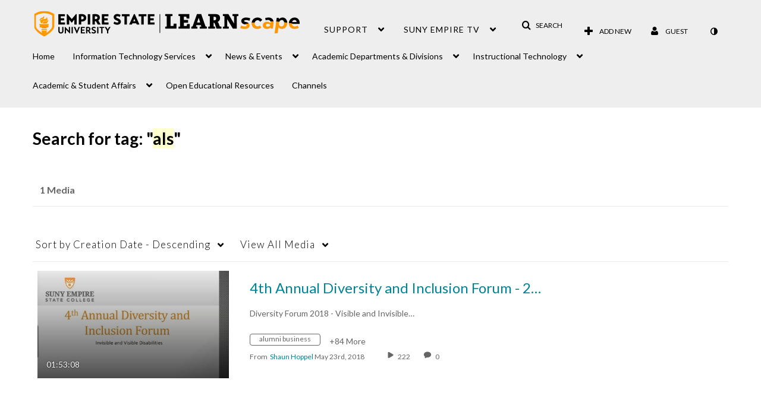

--- FILE ---
content_type: text/plain;charset=UTF-8
request_url: https://1838561.mediaspace.kaltura.com/user/get-details?format=ajax&_=1768361486230
body_size: 545
content:
{"content":[{"target":"#userMobileMenuDisplayName, #userMenuDisplayName","action":"replace","content":"Guest"}],"script":"$(\"body\").trigger(\"userDetailsPopulated\");;document.querySelector(\"meta[name=xsrf-ajax-nonce]\").setAttribute(\"content\", \"[base64]\");;if (typeof KApps != \"undefined\" && typeof KApps.Accessibility != \"undefined\") {KApps.Accessibility.applySelectedMode();}"}